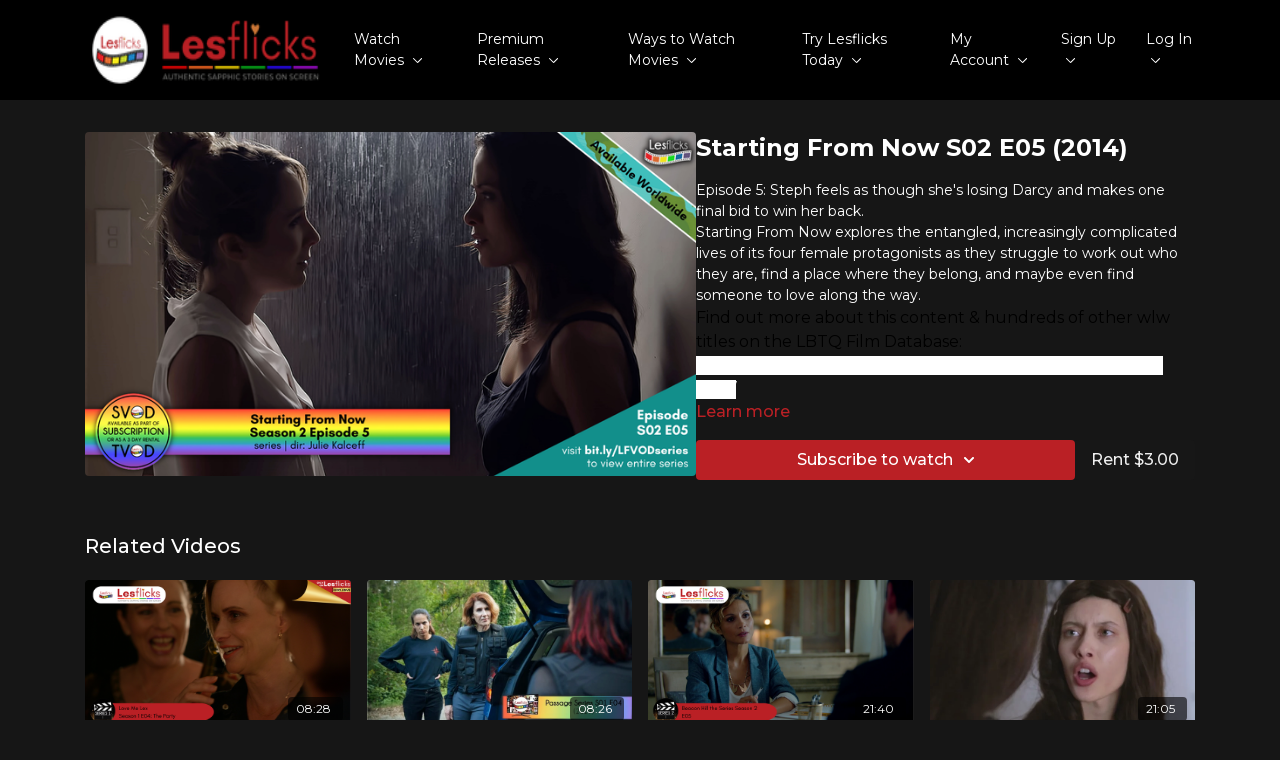

--- FILE ---
content_type: text/vnd.turbo-stream.html; charset=utf-8
request_url: https://www.lesflicks.com/programs/starting-from-now-s02-e05-2014.turbo_stream?playlist_position=thumbnails&preview=false
body_size: -29
content:
<!DOCTYPE html><html><head><meta name="csrf-param" content="authenticity_token" />
<meta name="csrf-token" content="ySvd-f-0UKYwUvhC9w4D2-0LQ7yLmAPE6WxPZKlB9Oq5PWu8QiRMnsoEemUonzD-YK_AuJm2GroBRAqkuylUfQ" /></head><body><turbo-stream action="update" target="program_show"><template>
  <turbo-frame id="program_player">
      <turbo-frame id="program_content" src="/programs/starting-from-now-s02-e05-2014/program_content?playlist_position=thumbnails&amp;preview=false">
</turbo-frame></turbo-frame></template></turbo-stream></body></html>

--- FILE ---
content_type: text/vnd.turbo-stream.html; charset=utf-8
request_url: https://www.lesflicks.com/programs/starting-from-now-s02-e05-2014/program_content?playlist_position=thumbnails&preview=false
body_size: 10283
content:
<turbo-stream action="update" target="program_content"><template><div class="hidden"
     data-controller="integrations"
     data-integrations-facebook-pixel-enabled-value="true"
     data-integrations-google-tag-manager-enabled-value="true"
     data-integrations-google-analytics-enabled-value="true"
>
  <span class="hidden"
        data-integrations-target="gTag"
        data-event="ViewContent"
        data-payload-attributes='["content_name"]'
        data-payload-values='[&quot;Starting From Now S02 E05 (2014)&quot;]'
  ></span>
  <span class="hidden"
        data-integrations-target="fbPx"
        data-event="ViewContent"
        data-payload-attributes='["content_name"]'
        data-payload-values='[&quot;Starting From Now S02 E05 (2014)&quot;]'
  ></span>
</div>

<div
  id="program-controller"
  class='container hotwired'
  data-controller="program program-details-modal"
  data-program-id="786210"
>
    
<ds-modal no-background="" size="small" with-close-icon id="more-details-modal" data-action="close->program-details-modal#closeDetailModal">
  <div class="bg-ds-default">
    <div class="p-6 pb-0 max-h-[calc(100vh-190px)] overflow-y-auto">
      <p class="text-ds-default text-ds-large-bold mb-4">Starting From Now S02 E05 (2014)</p>
      <p class="text-ds-small-semi-bold-uppercase text-ds-muted mb-4">About</p>
      <div class="content-description text-ds-base-regular text-ds-default mb-6" data-program-details-modal-target="modalContent"></div>
      <div class="p-4 bg-ds-overlay flex flex-col gap-2 rounded overflow-x-auto">
          <div class="flex w-full gap-2">
            <div class="text-ds-small-medium text-ds-default w-[100px]">Duration</div>
            <div class="text-ds-micro-semi-bold text-ds-subtle bg-ds-inverted rounded px-1 pt-[0.15rem]">00:08:43</div>
          </div>
        <div class="flex w-full gap-2">
          <div class="text-ds-small-medium text-ds-default w-[100px]">Released</div>
          <div class="text-ds-small-regular text-ds-default">November 2020</div>
        </div>
          <div class="flex w-full gap-2">
              <div class="text-ds-small-medium text-ds-default w-[100px] shrink-0">Categories</div>
            <div class="flex flex-col w-full">
                <div class="flex">
                  <a
                    class="shrink-0 text-primary text-ds-small-medium inline-block mr-1"
                    target="_blank"
                    href="/categories/web-series-episodes"
                    data-turbo-frame="_top"
                  >
                    Web Series Episodes
                  </a>
                  <span class="shrink-0 inline-block text-ds-small-regular text-ds-muted">
                    (175 videos)
                  </span>
                </div>
            </div>
          </div>
      </div>
    </div>
    <div class="text-right p-6 pt-2">
      <ds-button variant="primary" onclick="document.getElementById('more-details-modal').close()">Close</ds-button>
    </div>
  </div>
</ds-modal>

<div class="flex flex-col lg:flex-row gap-x-12 mb-6 lg:mb-0">
    <div class="h-full w-full lg:w-[55%] relative">
        <img
          src="https://alpha.uscreencdn.com/images/programs/786210/horizontal/StartingFromNow_S02E05_1480x840.1663893477.png?auto=webp&width=700"
          srcset="https://alpha.uscreencdn.com/images/programs/786210/horizontal/StartingFromNow_S02E05_1480x840.1663893477.png?auto=webp&width=700,
                  https://alpha.uscreencdn.com/images/programs/786210/horizontal/StartingFromNow_S02E05_1480x840.1663893477.png?auto=webp&width=1050 2x"
          alt="Starting From Now S02 E05 (2014)"
          class="aspect-video rounded h-auto w-full"
        >
    </div>
  <div id="program_about" class="w-full lg:w-[45%] lg:mb-5">
      <h1 class="text-ds-title-2-semi-bold mt-2 lg:mt-0">
        Starting From Now S02 E05 (2014)
      </h1>
    <div class="mt-4 text-ds-small-regular">
      <div aria-expanded=true class="content-description line-clamp-3 max-h-[60px] xl:line-clamp-[7] xl:max-h-[140px] xl:aria-expanded:line-clamp-[11] xl:aria-expanded:max-h-[220px]" data-program-details-modal-target="description">
        <p>Episode 5: Steph feels as though she's losing Darcy and makes one final bid to win her back.&nbsp;</p><p>Starting From Now explores the entangled, increasingly complicated lives of its four female protagonists as they struggle to work out who they are, find a place where they belong, and maybe even find someone to love along the way.</p><p><span style="font-size: 1rem; color: var(--black);">Find out more about this content &amp; hundreds of other wlw titles on the LBTQ Film Database: </span><a href="https://www.lesflicks.com/film/film-database/starting-from-now/" target="_blank" style="background-color: rgb(255, 255, 255); font-size: 1rem;">https://www.lesflicks.com/film/film-database/starting-from-now/</a></p><p>This title is available within our subscription plan and as a rental. It is available worldwide</p><p><strong>A QUICK NOTE FROM US TO YOU</strong></p><p>Lesflicks is still a very new platform. We're a lesbian-owned community business that reinvests back into lesbian film. We have gathered a great selection of films in a very short time. We want to bring you more! We want a wider selection of older and newer films including new releases. We want you to get everything you want in one place. This is where you can help! The more people talking about Lesflicks online and the more subscribers we have; the more buying power we have to bring in big titles.&nbsp;</p><p>Love this content? Tell your friends and share the love and help #AmplifyLesbianFilm! You'll be supporting the creator as well as helping maintain your friends entertained.</p>
      </div>
      <ds-button variant="text" data-action="click->program-details-modal#openDetailModal" class="cursor-pointer">Learn more</ds-button>
    </div>
    <div class="mt-4 flex flex-col sm:flex-row gap-2 ">
            <ds-dropdown data-test="subscriptions-list" float="center" sm="float:left" class="w-full">
              <ds-button class="w-full" slot="control" variant="primary">
                  Subscribe to watch
                <ds-icon slot="after" name="chevron-down"></ds-icon>
              </ds-button>
              <div
                slot="content"
                class="p-6 pt-4 w-screen max-w-screen-md sm:max-w-lg box-border sm:w-auto"
              >
                <p class="text-ds-small-regular mb-4">Select a membership:</p>
                  <a
                    href="/checkout/new?o=74611"
                    data-turbo-frame="_top"
                    class="mb-4 last:mb-0 rounded w-full border border-solid border-ds-default flex hover:opacity-70 transition-opacity"
                  >
                      <div class="h-[4rem] sm:h-[7rem] max-w-[112px] w-full sm:max-w-[192px] flex shrink-0">
                        <img class="h-full max-w-full max-h-full rounded-l mr-auto" src="https://alpha.uscreencdn.com/images/offer/74611/lesflicks_watchmonthly.1747564903.png">
                      </div>
                    <div class="py-1 px-2 sm:px-3 sm:py-3 flex flex-col items-start justify-center w-full">
                      <p class="text-ds-tiny-bold-uppercase text-primary">
                        Monthly
                      </p>
                      <p class="!hidden sm:!block text-ds-tiny-regular mb-1 max-x-[2rem] overflow-hidden">
                        Lesflicks WATCH monthly subscription | ⏯️ just watch movies
                      </p>
                        <span class="text-ds-base-semi-bold">
                          USD $12.00/month
                        </span>
                    </div>
                  </a>
                  <a
                    href="/checkout/new?o=72713"
                    data-turbo-frame="_top"
                    class="mb-4 last:mb-0 rounded w-full border border-solid border-ds-default flex hover:opacity-70 transition-opacity"
                  >
                      <div class="h-[4rem] sm:h-[7rem] max-w-[112px] w-full sm:max-w-[192px] flex shrink-0">
                        <img class="h-full max-w-full max-h-full rounded-l mr-auto" src="https://alpha.uscreencdn.com/images/offer/72713/lesflicksplus_watchdonate_monthly.1747565207.png">
                      </div>
                    <div class="py-1 px-2 sm:px-3 sm:py-3 flex flex-col items-start justify-center w-full">
                      <p class="text-ds-tiny-bold-uppercase text-primary">
                        Monthly
                      </p>
                      <p class="!hidden sm:!block text-ds-tiny-regular mb-1 max-x-[2rem] overflow-hidden">
                        Lesflicks VIP WATCH+ DONATE monthly subscription
                      </p>
                        <span class="text-ds-base-semi-bold">
                          USD $21.00/month
                        </span>
                    </div>
                  </a>
                  <a
                    href="/checkout/new?o=148722"
                    data-turbo-frame="_top"
                    class="mb-4 last:mb-0 rounded w-full border border-solid border-ds-default flex hover:opacity-70 transition-opacity"
                  >
                      <div class="h-[4rem] sm:h-[7rem] max-w-[112px] w-full sm:max-w-[192px] flex shrink-0">
                        <img class="h-full max-w-full max-h-full rounded-l mr-auto" src="https://alpha.uscreencdn.com/images/offer/148722/lesflicks_watchannual.1747564821.png">
                      </div>
                    <div class="py-1 px-2 sm:px-3 sm:py-3 flex flex-col items-start justify-center w-full">
                      <p class="text-ds-tiny-bold-uppercase text-primary">
                        Annually
                      </p>
                      <p class="!hidden sm:!block text-ds-tiny-regular mb-1 max-x-[2rem] overflow-hidden">
                        Lesflicks WATCH annual subscription | ⏯️ just watch movies
                      </p>
                        <span class="text-ds-base-semi-bold">
                          USD $118.00/year
                        </span>
                    </div>
                  </a>
                  <div class="text-right">
                    <a href="/join" data-turbo-frame="_top" class="inline-flex text-ds-base-medium items-center" href="">More details<ds-icon class="ml-1" size="14px" name="chevron-right"></ds-icon></a>
                  </div>
              </div>
            </ds-dropdown>
          <ds-button class="shrink-0" href="/checkout/new?o=rp786210" variant="regular" data-turbo-frame="_top">
            Rent $3.00</ds-button>
    </div>
  </div>
</div>

</div>


  <turbo-frame loading="lazy" id="program_related" src="/programs/starting-from-now-s02-e05-2014/related" target="_top"></turbo-frame>

</template></turbo-stream>

--- FILE ---
content_type: text/html; charset=utf-8
request_url: https://www.lesflicks.com/programs/starting-from-now-s02-e05-2014/related
body_size: 11464
content:
<turbo-frame id="program_related" target="_top">

    <div class="container " data-area="program-related-videos">
      <div class="cbt-related mt-8  pb-16">
        <div class="cbt-related-title text-xl font-medium">Related Videos</div>
          <div class="mt-5 grid grid-cols-1 sm:grid-cols-2 md:grid-cols-3 lg:grid-cols-4 xl:grid-cols-4 gap-x-4 gap-y-6">
              <div data-area="related-video-item" class="">
                <swiper-slide
  data-card="video_2552935"
  data-custom="content-card"
  class="self-start hotwired"
    data-short-description="The Party"
>

  <a class="card-image-container" data-turbo="true" data-turbo-prefetch="false" data-turbo-action="advance" data-turbo-frame="_top" onclick="window.CatalogAnalytics(&#39;clickContentItem&#39;, &#39;video&#39;, &#39;2552935&#39;, &#39;Related Videos&#39;); window.CatalogAnalytics(&#39;clickRelatedVideo&#39;, &#39;2552935&#39;, &#39;1&#39;, &#39;program_page&#39;)" href="/programs/love-me-lex-s01-e04-2023">
    <div class="image-container relative" data-test="catalog-card">
  <div class="relative image-content">
    <div aria-hidden="true" style="padding-bottom: 56%;"></div>
    <img loading="lazy" alt="Love Me Lex S01 E04 (2023)" decoding="async"
         src="https://alpha.uscreencdn.com/images/programs/2552935/horizontal/816bc3c1-357c-487a-bfd0-d3c4548c67e8.png?auto=webp&width=350"
         srcset="https://alpha.uscreencdn.com/images/programs/2552935/horizontal/816bc3c1-357c-487a-bfd0-d3c4548c67e8.png?auto=webp&width=350 350w,
            https://alpha.uscreencdn.com/images/programs/2552935/horizontal/816bc3c1-357c-487a-bfd0-d3c4548c67e8.png?auto=webp&width=700 2x,
            https://alpha.uscreencdn.com/images/programs/2552935/horizontal/816bc3c1-357c-487a-bfd0-d3c4548c67e8.png?auto=webp&width=1050 3x"
         class="card-image b-image absolute object-cover h-full top-0 left-0" style="opacity: 1;">
  </div>
    <div class="badge flex justify-center items-center text-white content-card-badge z-0">
      <span class="badge-item">08:28</span>
      <svg xmlns="http://www.w3.org/2000/svg" width="13" height="9" viewBox="0 0 13 9" fill="none" class="badge-item content-watched-icon" data-test="content-watched-icon">
  <path fill-rule="evenodd" clip-rule="evenodd" d="M4.99995 7.15142L12.0757 0.0756836L12.9242 0.924212L4.99995 8.84848L0.575684 4.42421L1.42421 3.57568L4.99995 7.15142Z" fill="currentColor"></path>
</svg>

    </div>

</div>
<div class="content-watched-overlay"></div>

</a>  <a class="card-title" data-turbo="true" data-turbo-prefetch="false" data-turbo-action="advance" data-turbo-frame="_top" title="Love Me Lex S01 E04 (2023)" aria-label="Love Me Lex S01 E04 (2023)" onclick="window.CatalogAnalytics(&#39;clickContentItem&#39;, &#39;video&#39;, &#39;2552935&#39;, &#39;Related Videos&#39;); window.CatalogAnalytics(&#39;clickRelatedVideo&#39;, &#39;2552935&#39;, &#39;1&#39;, &#39;program_page&#39;)" href="/programs/love-me-lex-s01-e04-2023">
    <span class="line-clamp-2">
      Love Me Lex S01 E04 (2023)
    </span>
</a></swiper-slide>


              </div>
              <div data-area="related-video-item" class="">
                <swiper-slide
  data-card="video_786225"
  data-custom="content-card"
  class="self-start hotwired"
    data-short-description="A paranormal agent and queer mom must navigate her job at a government agency, whose secrets go deeper then she knows."
>

  <a class="card-image-container" data-turbo="true" data-turbo-prefetch="false" data-turbo-action="advance" data-turbo-frame="_top" onclick="window.CatalogAnalytics(&#39;clickContentItem&#39;, &#39;video&#39;, &#39;786225&#39;, &#39;Related Videos&#39;); window.CatalogAnalytics(&#39;clickRelatedVideo&#39;, &#39;786225&#39;, &#39;2&#39;, &#39;program_page&#39;)" href="/programs/passage-series-s01-e04-2019">
    <div class="image-container relative" data-test="catalog-card">
  <div class="relative image-content">
    <div aria-hidden="true" style="padding-bottom: 56%;"></div>
    <img loading="lazy" alt="Passage Series S01 E04 (2019)" decoding="async"
         src="https://alpha.uscreencdn.com/images/programs/786225/horizontal/17407_2Fcatalog_image_2F805333_2FeFzNJsBZRORjJRceq1dJ_PassageSeriesS01E04_LesflicksVOD_CatalogImage_1480x840.jpg?auto=webp&width=350"
         srcset="https://alpha.uscreencdn.com/images/programs/786225/horizontal/17407_2Fcatalog_image_2F805333_2FeFzNJsBZRORjJRceq1dJ_PassageSeriesS01E04_LesflicksVOD_CatalogImage_1480x840.jpg?auto=webp&width=350 350w,
            https://alpha.uscreencdn.com/images/programs/786225/horizontal/17407_2Fcatalog_image_2F805333_2FeFzNJsBZRORjJRceq1dJ_PassageSeriesS01E04_LesflicksVOD_CatalogImage_1480x840.jpg?auto=webp&width=700 2x,
            https://alpha.uscreencdn.com/images/programs/786225/horizontal/17407_2Fcatalog_image_2F805333_2FeFzNJsBZRORjJRceq1dJ_PassageSeriesS01E04_LesflicksVOD_CatalogImage_1480x840.jpg?auto=webp&width=1050 3x"
         class="card-image b-image absolute object-cover h-full top-0 left-0" style="opacity: 1;">
  </div>
    <div class="badge flex justify-center items-center text-white content-card-badge z-0">
      <span class="badge-item">08:26</span>
      <svg xmlns="http://www.w3.org/2000/svg" width="13" height="9" viewBox="0 0 13 9" fill="none" class="badge-item content-watched-icon" data-test="content-watched-icon">
  <path fill-rule="evenodd" clip-rule="evenodd" d="M4.99995 7.15142L12.0757 0.0756836L12.9242 0.924212L4.99995 8.84848L0.575684 4.42421L1.42421 3.57568L4.99995 7.15142Z" fill="currentColor"></path>
</svg>

    </div>

</div>
<div class="content-watched-overlay"></div>

</a>  <a class="card-title" data-turbo="true" data-turbo-prefetch="false" data-turbo-action="advance" data-turbo-frame="_top" title="Passage Series S01 E04 (2019)" aria-label="Passage Series S01 E04 (2019)" onclick="window.CatalogAnalytics(&#39;clickContentItem&#39;, &#39;video&#39;, &#39;786225&#39;, &#39;Related Videos&#39;); window.CatalogAnalytics(&#39;clickRelatedVideo&#39;, &#39;786225&#39;, &#39;2&#39;, &#39;program_page&#39;)" href="/programs/passage-series-s01-e04-2019">
    <span class="line-clamp-2">
      Passage Series S01 E04 (2019)
    </span>
</a></swiper-slide>


              </div>
              <div data-area="related-video-item" class="">
                <swiper-slide
  data-card="video_2260863"
  data-custom="content-card"
  class="self-start hotwired"
    data-short-description="Watch Beacon Hill the Series Season 2 (2020) Episode 5 on Lesflicks
💫 The platform where sapphic stories lead the way."
>

  <a class="card-image-container" data-turbo="true" data-turbo-prefetch="false" data-turbo-action="advance" data-turbo-frame="_top" onclick="window.CatalogAnalytics(&#39;clickContentItem&#39;, &#39;video&#39;, &#39;2260863&#39;, &#39;Related Videos&#39;); window.CatalogAnalytics(&#39;clickRelatedVideo&#39;, &#39;2260863&#39;, &#39;3&#39;, &#39;program_page&#39;)" href="/programs/beacon-hill-s02-e05-2020">
    <div class="image-container relative" data-test="catalog-card">
  <div class="relative image-content">
    <div aria-hidden="true" style="padding-bottom: 56%;"></div>
    <img loading="lazy" alt="Beacon Hill S02 E05 (2020)" decoding="async"
         src="https://alpha.uscreencdn.com/images/programs/2260863/horizontal/9c3d4fc5-6d40-4bf9-b63f-e78359e378d1.png?auto=webp&width=350"
         srcset="https://alpha.uscreencdn.com/images/programs/2260863/horizontal/9c3d4fc5-6d40-4bf9-b63f-e78359e378d1.png?auto=webp&width=350 350w,
            https://alpha.uscreencdn.com/images/programs/2260863/horizontal/9c3d4fc5-6d40-4bf9-b63f-e78359e378d1.png?auto=webp&width=700 2x,
            https://alpha.uscreencdn.com/images/programs/2260863/horizontal/9c3d4fc5-6d40-4bf9-b63f-e78359e378d1.png?auto=webp&width=1050 3x"
         class="card-image b-image absolute object-cover h-full top-0 left-0" style="opacity: 1;">
  </div>
    <div class="badge flex justify-center items-center text-white content-card-badge z-0">
      <span class="badge-item">21:40</span>
      <svg xmlns="http://www.w3.org/2000/svg" width="13" height="9" viewBox="0 0 13 9" fill="none" class="badge-item content-watched-icon" data-test="content-watched-icon">
  <path fill-rule="evenodd" clip-rule="evenodd" d="M4.99995 7.15142L12.0757 0.0756836L12.9242 0.924212L4.99995 8.84848L0.575684 4.42421L1.42421 3.57568L4.99995 7.15142Z" fill="currentColor"></path>
</svg>

    </div>

</div>
<div class="content-watched-overlay"></div>

</a>  <a class="card-title" data-turbo="true" data-turbo-prefetch="false" data-turbo-action="advance" data-turbo-frame="_top" title="Beacon Hill S02 E05 (2020)" aria-label="Beacon Hill S02 E05 (2020)" onclick="window.CatalogAnalytics(&#39;clickContentItem&#39;, &#39;video&#39;, &#39;2260863&#39;, &#39;Related Videos&#39;); window.CatalogAnalytics(&#39;clickRelatedVideo&#39;, &#39;2260863&#39;, &#39;3&#39;, &#39;program_page&#39;)" href="/programs/beacon-hill-s02-e05-2020">
    <span class="line-clamp-2">
      Beacon Hill S02 E05 (2020)
    </span>
</a></swiper-slide>


              </div>
              <div data-area="related-video-item" class="">
                <swiper-slide
  data-card="video_3715954"
  data-custom="content-card"
  class="self-start hotwired"
    data-short-description="Watch Love Is Love S01 E04 on Lesflicks - the home of authentic sapphic stories on screen with hundreds of lesbian &amp; bisexual films"
>

  <a class="card-image-container" data-turbo="true" data-turbo-prefetch="false" data-turbo-action="advance" data-turbo-frame="_top" onclick="window.CatalogAnalytics(&#39;clickContentItem&#39;, &#39;video&#39;, &#39;3715954&#39;, &#39;Related Videos&#39;); window.CatalogAnalytics(&#39;clickRelatedVideo&#39;, &#39;3715954&#39;, &#39;4&#39;, &#39;program_page&#39;)" href="/programs/love-is-love-s01-e04-2023">
    <div class="image-container relative" data-test="catalog-card">
  <div class="relative image-content">
    <div aria-hidden="true" style="padding-bottom: 56%;"></div>
    <img loading="lazy" alt="Love Is Love [Amor É Amor] S01 E04 (2023)" decoding="async"
         src="https://alpha.uscreencdn.com/images/programs/3715954/horizontal/78776902-3108-485f-93cc-9b3e115e53af.jpg?auto=webp&width=350"
         srcset="https://alpha.uscreencdn.com/images/programs/3715954/horizontal/78776902-3108-485f-93cc-9b3e115e53af.jpg?auto=webp&width=350 350w,
            https://alpha.uscreencdn.com/images/programs/3715954/horizontal/78776902-3108-485f-93cc-9b3e115e53af.jpg?auto=webp&width=700 2x,
            https://alpha.uscreencdn.com/images/programs/3715954/horizontal/78776902-3108-485f-93cc-9b3e115e53af.jpg?auto=webp&width=1050 3x"
         class="card-image b-image absolute object-cover h-full top-0 left-0" style="opacity: 1;">
  </div>
    <div class="badge flex justify-center items-center text-white content-card-badge z-0">
      <span class="badge-item">21:05</span>
      <svg xmlns="http://www.w3.org/2000/svg" width="13" height="9" viewBox="0 0 13 9" fill="none" class="badge-item content-watched-icon" data-test="content-watched-icon">
  <path fill-rule="evenodd" clip-rule="evenodd" d="M4.99995 7.15142L12.0757 0.0756836L12.9242 0.924212L4.99995 8.84848L0.575684 4.42421L1.42421 3.57568L4.99995 7.15142Z" fill="currentColor"></path>
</svg>

    </div>

</div>
<div class="content-watched-overlay"></div>

</a>  <a class="card-title" data-turbo="true" data-turbo-prefetch="false" data-turbo-action="advance" data-turbo-frame="_top" title="Love Is Love [Amor É Amor] S01 E04 (2023)" aria-label="Love Is Love [Amor É Amor] S01 E04 (2023)" onclick="window.CatalogAnalytics(&#39;clickContentItem&#39;, &#39;video&#39;, &#39;3715954&#39;, &#39;Related Videos&#39;); window.CatalogAnalytics(&#39;clickRelatedVideo&#39;, &#39;3715954&#39;, &#39;4&#39;, &#39;program_page&#39;)" href="/programs/love-is-love-s01-e04-2023">
    <span class="line-clamp-2">
      Love Is Love [Amor É Amor] S01 E04 (2023)
    </span>
</a></swiper-slide>


              </div>
          </div>
        </div>
      </div>
    </div>
</turbo-frame>